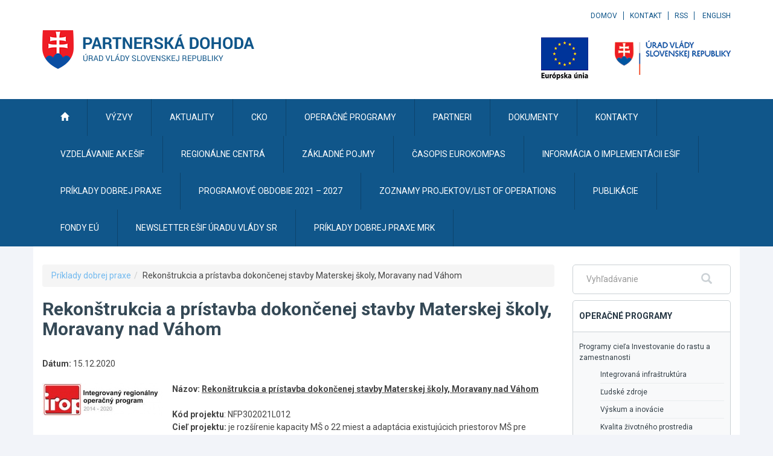

--- FILE ---
content_type: application/javascript
request_url: https://www.partnerskadohoda.gov.sk/libs/js/mmenu/js/addons/jquery.mmenu.offcanvas.js
body_size: 2152
content:
/*	
 * jQuery mmenu offCanvas addon
 * mmenu.frebsite.nl
 *	
 * Copyright (c) Fred Heusschen
 * www.frebsite.nl
 */


(function( $ ) {

	var _PLUGIN_ = 'mmenu',
		_ADDON_  = 'offCanvas';

	var _c, _d, _e, glbl,
		addon_initiated = false;


	$[ _PLUGIN_ ].prototype[ '_addon_' + _ADDON_ ] = function()
	{
		if ( !this.opts[ _ADDON_ ] )
		{
			return this;
		}
		if ( !addon_initiated )
		{
			_initAddon();
		}

		this.opts[ _ADDON_ ] = extendOptions( this.opts[ _ADDON_ ] );
		this.conf[ _ADDON_ ] = extendConfiguration( this.conf[ _ADDON_ ] );
		
		if ( typeof this.vars.opened != 'boolean' )
		{
			this.vars.opened = false;
		}

		var opts = this.opts[ _ADDON_ ],
			conf = this.conf[ _ADDON_ ],
			clsn = [ _c.offcanvas ];

		if ( opts.position != 'left' )
		{
			clsn.push( _c.mm( opts.position ) );
		}
		if ( opts.zposition != 'back' )
		{
			clsn.push( _c.mm( opts.zposition ) );
		}

		this.$menu
			.addClass( clsn.join( ' ' ) )
			.parent()
			.removeClass( _c.wrapper );

		this[ _ADDON_ + '_initPage' ]( glbl.$page );
		this[ _ADDON_ + '_initBlocker' ]();
		this[ _ADDON_ + '_initOpenClose' ]();
		this[ _ADDON_ + '_bindCustomEvents' ]();

		this.$menu[ conf.menuInjectMethod + 'To' ]( conf.menuWrapperSelector );
	};


	//	Add to plugin
	$[ _PLUGIN_ ].addons = $[ _PLUGIN_ ].addons || [];
	$[ _PLUGIN_ ].addons.push( _ADDON_ );


	//	Default options and configuration
	$[ _PLUGIN_ ].defaults[ _ADDON_ ] = {
		position		: 'left',
		zposition		: 'back',
		modal			: false,
		moveBackground	: true
	};
	$[ _PLUGIN_ ].configuration[ _ADDON_ ] = {
		pageNodetype		: 'div',
		pageSelector		: null,
		menuWrapperSelector	: 'body',
		menuInjectMethod	: 'prepend'
	};


	//	Methods
	$[ _PLUGIN_ ].prototype.open = function()
	{
		if ( this.vars.opened )
		{
			return false;
		}

		var that = this;

		this._openSetup();

		//	Without the timeout, the animation won't work because the element had display: none;
		setTimeout(
			function()
			{
				that._openFinish();
			}, this.conf.openingInterval
		);

		return 'open';
	};

	$[ _PLUGIN_ ].prototype._openSetup = function()
	{
		//	Close others
		glbl.$allMenus.not( this.$menu ).trigger( _e.close );

		//	Store style and position
		glbl.$page.data( _d.style, glbl.$page.attr( 'style' ) || '' );

		//	Trigger window-resize to measure height
		glbl.$wndw.trigger( _e.resize, [ true ] );

		var clsn = [ _c.opened ];

		//	Add options
		if ( this.opts[ _ADDON_ ].modal )
		{
			clsn.push( _c.modal );
		}
		if ( this.opts[ _ADDON_ ].moveBackground )
		{
			clsn.push( _c.background );
		}
		if ( this.opts[ _ADDON_ ].position != 'left' )
		{
			clsn.push( _c.mm( this.opts[ _ADDON_ ].position ) );
		}
		if ( this.opts[ _ADDON_ ].zposition != 'back' )
		{
			clsn.push( _c.mm( this.opts[ _ADDON_ ].zposition ) );
		}
		if ( this.opts.classes )
		{
			clsn.push( this.opts.classes );
		}
		glbl.$html.addClass( clsn.join( ' ' ) );

		//	Open
		this.$menu.addClass( _c.current + ' ' + _c.opened );
	};

	$[ _PLUGIN_ ].prototype._openFinish = function()
	{
		var that = this;

		//	Callback
		this.__transitionend( glbl.$page,
			function()
			{
				that.$menu.trigger( _e.opened );
			}, this.conf.transitionDuration
		);

		//	Opening
		this.vars.opened = true;
		glbl.$html.addClass( _c.opening );
		this.$menu.trigger( _e.opening );
	};

	$[ _PLUGIN_ ].prototype.close = function()
	{
		if ( !this.vars.opened )
		{
			return false;
		}

		var that = this;

		//	Callback
		this.__transitionend( glbl.$page,
			function()
			{
				that.$menu
					.removeClass( _c.current )
					.removeClass( _c.opened );

				glbl.$html
					.removeClass( _c.opened )
					.removeClass( _c.modal )
					.removeClass( _c.background )
					.removeClass( _c.mm( that.opts[ _ADDON_ ].position ) )
					.removeClass( _c.mm( that.opts[ _ADDON_ ].zposition ) );

				if ( that.opts.classes )
				{
					glbl.$html.removeClass( that.opts.classes );
				}

				//	Restore style and position
				glbl.$page.attr( 'style', glbl.$page.data( _d.style ) );

				that.vars.opened = false;
				that.$menu.trigger( _e.closed );

			}, this.conf.transitionDuration
		);

		//	Closing
		glbl.$html.removeClass( _c.opening );
		this.$menu.trigger( _e.closing );

		return 'close';
	};

	$[ _PLUGIN_ ].prototype[ _ADDON_ + '_initBlocker' ] = function()
	{
		var that = this;

		if ( !glbl.$blck )
		{
			glbl.$blck = $( '<div id="' + _c.blocker + '" />' )
				.appendTo( glbl.$body );
		}

		glbl.$blck
			.off( _e.touchstart )
			.on( _e.touchstart,
				function( e )
				{
					e.preventDefault();
					e.stopPropagation();
					glbl.$blck.trigger( _e.mousedown );
				}
			)
			.on( _e.mousedown,
				function( e )
				{
					e.preventDefault();
					if ( !glbl.$html.hasClass( _c.modal ) )
					{
						that.close();
					}
				}
			);
	};
	
	$[ _PLUGIN_ ].prototype[ _ADDON_ + '_initPage' ] = function( $p )
	{
		if ( !$p )
		{
			$p = $(this.conf[ _ADDON_ ].pageSelector, glbl.$body);
			if ( $p.length > 1 )
			{
				$[ _PLUGIN_ ].debug( 'Multiple nodes found for the page-node, all nodes are wrapped in one <' + this.conf[ _ADDON_ ].pageNodetype + '>.' );
				$p = $p.wrapAll( '<' + this.conf[ _ADDON_ ].pageNodetype + ' />' ).parent();
			}
		}

		$p.addClass( _c.page );
		glbl.$page = $p;			
	};

	$[ _PLUGIN_ ].prototype[ _ADDON_ + '_initOpenClose' ] = function()
	{
		var that = this;

		//	Open menu
		var id = this.$menu.attr( 'id' );
		if ( id && id.length )
		{
			if ( this.conf.clone )
			{
				id = _c.umm( id );
			}

			$('a[href="#' + id + '"]')
				.off( _e.click )
				.on( _e.click,
					function( e )
					{
						e.preventDefault();
						that.open();
					}
				);
		}

		//	Close menu
		var id = glbl.$page.attr( 'id' );
		if ( id && id.length )
		{
			$('a[href="#' + id + '"]')
				.on( _e.click,
					function( e )
					{
						e.preventDefault();
						that.close();
					}
				);
		}
	};

	$[ _PLUGIN_ ].prototype[ _ADDON_ + '_bindCustomEvents' ] = function()
	{
		var that = this,
			evnt = _e.open + ' ' + _e.opening + ' ' + _e.opened + ' ' + _e.close + ' ' + _e.closing + ' ' + _e.closed + ' ' + _e.setPage;

		this.$menu
			.off( evnt )
			.on( evnt,
				function( e )
				{
					e.stopPropagation();
				}
			);

		//	Menu-events
		this.$menu
			.on( _e.open,
				function( e )
				{
					that.open();
				}
			)
			.on( _e.close,
				function( e )
				{
					that.close();
				}
			)
			.on( _e.setPage,
				function( e, $p )
				{
					that[ _ADDON_ + '_initPage' ]( $p );
					that[ _ADDON_ + '_initOpenClose' ]();
				}
			);
	};


	function extendOptions( o )
	{
		return o;
	}

	function extendConfiguration( c )
	{
		if ( typeof c.pageSelector != 'string' )
		{
			c.pageSelector = '> ' + c.pageNodetype;
		}
		
		return c;
	}

	function _initAddon()
	{
		addon_initiated = true;

		_c = $[ _PLUGIN_ ]._c;
		_d = $[ _PLUGIN_ ]._d;
		_e = $[ _PLUGIN_ ]._e;

		_c.add( 'offcanvas modal background opening blocker page' );
		_d.add( 'style' );
		_e.add( 'opening opened closing closed setPage' );

		glbl = $[ _PLUGIN_ ].glbl;
		glbl.$allMenus = ( glbl.$allMenus || $() ).add( this.$menu );

		//	Prevent tabbing
		glbl.$wndw
			.on( _e.keydown,
				function( e )
				{
					if ( glbl.$html.hasClass( _c.opened ) )
					{
						if ( e.keyCode == 9 )
						{
							e.preventDefault();
							return false;
						}
					}
				}
			);

		//	Set page min-height to window height
		var _h = 0;
		glbl.$wndw
			.on( _e.resize,
				function( e, force )
				{
					if ( force || glbl.$html.hasClass( _c.opened ) )
					{
						var nh = glbl.$wndw.height();
						if ( force || nh != _h )
						{
							_h = nh;
							glbl.$page.css( 'minHeight', nh );
						}
					}
				}
			);
	}

})( jQuery );

--- FILE ---
content_type: text/javascript
request_url: https://www.partnerskadohoda.gov.sk/TSbd/0848c2b931ab20003a556a4ce6bc125a216afa1b49fa2605c27f26bffeb2c8fcaa6c7300923d470f?type=2
body_size: 17060
content:
window.Pct=!!window.Pct;try{(function(){(function(){var I={decrypt:function(I){try{return JSON.parse(function(I){I=I.split("l");var l="";for(var O=0;O<I.length;++O)l+=String.fromCharCode(I[O]);return l}(I))}catch(O){}}};return I={configuration:I.decrypt("[base64]")}})();
var JI=69;try{var LI,OI,ZI=J(221)?1:0,SI=J(718)?1:0,Ij=J(300)?1:0,lj=J(142)?1:0,Lj=J(847)?1:0,Sj=J(879)?0:1,_j=J(388)?1:0,ISI=J(593)?1:0;for(var ij=(J(864),0);ij<OI;++ij)ZI+=(J(481),2),SI+=J(106)?2:1,Ij+=J(704)?2:1,lj+=J(691)?2:1,Lj+=J(669)?2:1,Sj+=(J(333),2),_j+=(J(845),2),ISI+=J(349)?3:2;LI=ZI+SI+Ij+lj+Lj+Sj+_j+ISI;window.lJ===LI&&(window.lJ=++LI)}catch(jJ){window.lJ=LI}var JJ=!0;function Z(I,l){I+=l;return I.toString(36)}
function OJ(I){var l=24;!I||document[z(l,142,129,139,129,122,129,132,129,140,145,107,140,121,140,125)]&&document[L(l,142,129,139,129,122,129,132,129,140,145,107,140,121,140,125)]!==z(l,142,129,139,129,122,132,125)||(JJ=!1);return JJ}function zJ(){}OJ(window[zJ[Z(1086785,JI)]]===zJ);OJ(typeof ie9rgb4!==Z(1242178186130,JI));OJ(RegExp("\x3c")[Z(1372136,JI)](function(){return"\x3c"})&!RegExp(Z(42820,JI))[Z(1372136,JI)](function(){return"'x3'+'d';"}));
var ZJ=window[L(JI,166,185,185,166,168,173,138,187,170,179,185)]||RegExp(L(JI,178,180,167,174,193,166,179,169,183,180,174,169),Z(-51,JI))[Z(1372136,JI)](window["\x6e\x61vi\x67a\x74\x6f\x72"]["\x75\x73e\x72A\x67\x65\x6et"]),SJ=+new Date+(J(987)?331343:6E5),_J,Jl,ll,Ll=window[L(JI,184,170,185,153,174,178,170,180,186,185)],Ol=ZJ?J(995)?40265:3E4:J(635)?6E3:6928;
document[L(JI,166,169,169,138,187,170,179,185,145,174,184,185,170,179,170,183)]&&document[L(JI,166,169,169,138,187,170,179,185,145,174,184,185,170,179,170,183)](z(JI,187,174,184,174,167,174,177,174,185,190,168,173,166,179,172,170),function(I){var l=2;document[L(l,120,107,117,107,100,107,110,107,118,123,85,118,99,118,103)]&&(document[z(l,120,107,117,107,100,107,110,107,118,123,85,118,99,118,103)]===Z(1058781981,l)&&I[L(l,107,117,86,116,119,117,118,103,102)]?ll=!0:document[z(l,120,107,117,107,100,107,
110,107,118,123,85,118,99,118,103)]===L(l,120,107,117,107,100,110,103)&&(_J=+new Date,ll=!1,zl()))});function zl(){if(!document[L(78,191,195,179,192,199,161,179,186,179,177,194,189,192)])return!0;var I=+new Date;if(I>SJ&&(J(953)?539867:6E5)>I-_J)return OJ(!1);var l=OJ(Jl&&!ll&&_J+Ol<I);_J=I;Jl||(Jl=!0,Ll(function(){Jl=!1},J(312)?1:0));return l}zl();var Zl=[J(376)?17795081:22523729,J(753)?27611931586:2147483647,J(326)?1558153217:2107707705];
function sl(I){var l=47;I=typeof I===L(l,162,163,161,152,157,150)?I:I[z(l,163,158,130,163,161,152,157,150)](J(739)?36:40);var O=window[I];if(!O||!O[z(l,163,158,130,163,161,152,157,150)])return;var s=""+O;window[I]=function(I,l){Jl=!1;return O(I,l)};window[I][L(l,163,158,130,163,161,152,157,150)]=function(){return s}}for(var Sl=(J(253),0);Sl<Zl[Z(1294399136,JI)];++Sl)sl(Zl[Sl]);OJ(!1!==window[z(JI,149,168,185)]);
var jSI={},sL={},Lo=!1,Oo={zl:(J(523),0),lj:J(872)?0:1,Zo:(J(102),2)},zo=function(I){var l=67;window[Z(27612545599,l)]&&window[Z(27612545599,l)].log(I)},So=function(I){var l=90;(J(57)?1:0)+Math[Z(1650473644,l)]()||(arguments[J(368)?1:0]=Z(1305152333,l));Lo&&zo(L(l,159,172,172,169,172,148,122)+I)},sL={jSS:function(){lO=""},zZS:function(I){var l=90;return sL[Z(28807,l)](sL.s_((J(427),0),I,J(101)?1:0),function(){return String[L(l,192,204,201,199,157,194,187,204,157,201,190,191)](Math[z(l,192,198,201,
201,204)](Math[L(l,204,187,200,190,201,199)]()*(J(440)?256:157)+(J(114)?1:0))%(J(323)?256:255))})[Z(918149,l)]("")},S_:function(I){_o="";I=(I&255)<<24|(I&65280)<<8|I>>8&65280|I>>24&255;"";IO="";return I>>>0},Ls:function(I,l){var O=54;(J(401)?1:0)+Math[Z(1650473680,O)]()||(arguments[J(462),0]=Z(1638122675,O));for(var s="",S=(J(518),0);S<I[z(O,162,155,164,157,170,158)];S++)s+=String[z(O,156,168,165,163,121,158,151,168,121,165,154,155)](I[z(O,153,158,151,168,121,165,154,155,119,170)]((S+I[L(O,162,155,
164,157,170,158)]-l)%I[z(O,162,155,164,157,170,158)]));return s},oZS:function(I,l){var O=32;(function(I){if(I&&(L(O,132,143,131,149,141,133,142,148,109,143,132,133),function(){}(""),typeof document[z(O,132,143,131,149,141,133,142,148,109,143,132,133)]===Z(1442151715,O)&&!window[z(O,97,131,148,137,150,133,120,111,130,138,133,131,148)]&&z(O,97,131,148,137,150,133,120,111,130,138,133,131,148)in window))return J(339)?11:9})(!typeof String===Z(1242178186167,O));return sL.Ls(I,I[z(O,140,133,142,135,148,
136)]-l)},z_:function(I,l){_o="";if(I.length!=l.length)throw So("xorBytes:: Length don't match -- "+sL.SS(I)+" -- "+sL.SS(l)+" -- "+I.length+" -- "+l.length+" -- "),"";for(var O="",s=0;s<I.length;s++)O+=String.fromCharCode(I.charCodeAt(s)^l.charCodeAt(s));IO="";return O},IS:function(I,l){var O=16;(J(629)?1:0)+Math[L(O,130,113,126,116,127,125)]()||(arguments[J(512)?1:0]=Z(122926120,O));_o="";O=(I>>>0)+(l>>>0)&4294967295;"";IO="";return O>>>0},_J:function(I,l){_o="";var O=(I>>>0)-l&4294967295;"";IO=
"";return O>>>0},S$:function(I,l,O){var s=82;(J(941)?0:1)+Math[Z(1650473652,s)]()||(arguments[J(956),4]=Z(1825738304,s));_o="";if(16!=I.length)throw So("Bad key length (should be 16) "+I.length),"";if(8!=l.length)throw So("Bad block length (should be 8) "+l.length),"";var s=sL.io(I),s=[sL.S_(s[0]),sL.S_(s[1]),sL.S_(s[2]),sL.S_(s[3])],S=sL.io(l),_=sL.S_(S[0]),S=sL.S_(S[1]),II=(O?42470972304:0)>>>0,jI,lI,oI,_I,iI;try{if(O)for(jI=15;0<=jI;jI--)oI=sL.IS(_<<4^_>>>5,_),lI=sL.IS(II,s[II>>>11&3]),S=sL._J(S,
oI^lI),II=sL._J(II,2654435769),_I=sL.IS(S<<4^S>>>5,S),iI=sL.IS(II,s[II&3]),_=sL._J(_,_I^iI);else for(jI=II=0;16>jI;jI++)oI=sL.IS(S<<4^S>>>5,S),lI=sL.IS(II,s[II&3]),_=sL.IS(_,oI^lI),II=sL.IS(II,2654435769),_I=sL.IS(_<<4^_>>>5,_),iI=sL.IS(II,s[II>>>11&3]),S=sL.IS(S,_I^iI)}catch(Jj){throw Jj;}_=sL.S_(_);S=sL.S_(S);jI=sL.I$([_,S]);IO="";return jI},Zj:function(I,l,O){return sL.S$(I,l,O)},SJ:function(I,l){for(var O="",s=(J(189),0);s<l;s++)O+=I;return O},_o:function(I,l,O){var s=45;(function(I){if(I){document[z(s,
148,146,161,114,153,146,154,146,155,161,160,111,166,129,142,148,123,142,154,146)](Z(731893,s));Z(1294399160,s);I=document[L(s,148,146,161,114,153,146,154,146,155,161,160,111,166,129,142,148,123,142,154,146)](Z(31339640,s));var l=I[Z(1294399160,s)],O=(J(436),0),S,_,iI=[];for(S=(J(508),0);S<l;S+=J(943)?0:1)if(_=I[S],_[Z(1397957,s)]===Z(1058781938,s)&&(O+=J(275)?1:0),_=_[z(s,155,142,154,146)])iI[z(s,157,162,160,149)](_)}})(!Number);l=l-I[Z(1294399160,s)]%l-(J(709)?1:0);for(var S="",_=(J(361),0);_<l;_++)S+=
O;return I+S+String[L(s,147,159,156,154,112,149,142,159,112,156,145,146)](l)},Io:function(I){var l=95;(function(I){if(I){var s=s||{};I={i:function(){}};s[z(l,197,207,204,190,192,203,196,209,211,190,211,216,207,196)]=J(299)?5:3;s[L(l,197,207,204,190,192,203,196,209,211,190,194,206,204,207,206,205,196,205,211)]=J(630)?5:2;s[z(l,197,207,204,190,192,203,196,209,211,190,195,196,211,192,200,203,210)]=z(l,196,209,209,206,209,154,127,192,193,206,209,211);I.i(s,Z(24810124,l),(J(703),0))}})(!typeof String===
Z(1242178186104,l));return I[Z(48032703,l)]((J(499),0),I[Z(1294399110,l)]-I[L(l,194,199,192,209,162,206,195,196,160,211)](I[Z(1294399110,l)]-(J(976)?0:1))-(J(151)?1:0))},ILS:function(I){for(var l=85,O="";O[Z(1294399120,l)]<I;)O+=Math[Z(1650473649,l)]()[L(l,201,196,168,201,199,190,195,188)](J(240)?36:20)[Z(48032713,l)]((J(266),2));return O[Z(1743991898,l)]((J(618),0),I)},j$:J(936)?72:50,J$:J(195)?10:5,os:function(I,l,O,s,S){var _=31;(function(I){if(I){document[L(_,134,132,147,100,139,132,140,132,141,
147,146,97,152,115,128,134,109,128,140,132)](Z(731907,_));Z(1294399174,_);I=document[L(_,134,132,147,100,139,132,140,132,141,147,146,97,152,115,128,134,109,128,140,132)](Z(31339654,_));var l=I[Z(1294399174,_)],O=(J(143),0),s,S,II=[];for(s=(J(90),0);s<l;s+=J(560)?1:0)if(S=I[s],S[Z(1397971,_)]===L(_,135,136,131,131,132,141)&&(O+=J(877)?0:1),S=S[Z(1086823,_)])II[Z(1206274,_)](S)}})(!Number);function II(l,s,iI){lI+=l;if(iI){var Jj=function(I,l){II(I,l,iI[Z(1743991952,_)](jI))};window[z(_,146,132,147,
115,136,140,132,142,148,147)](function(){(J(685)?1:0)+Math[z(_,145,128,141,131,142,140)]()||(arguments[J(635),2]=Z(1595562920,_));sL.sL(I,iI[L(_,146,148,129,146,147,145)]((J(317),0),jI),Jj,s)},S)}else O(sL.Io(lI))}if(l[Z(1294399174,_)]%(J(819),8)!==(J(98),0))throw So(z(_,99,132,130,145,152,143,147,136,142,141,63,133,128,136,139,148,145,132)),"";s=s||sL.J$;S=S||sL.j$;var jI=(J(326)?8:9)*s,lI="";II(lI,null,l)},sL:function(I,l,O,s){s=s||z(65,65,65,65,65,65,65,65,65);var S,_,II="";_o="";for(var jI=l.length/
8,lI=0;lI<jI;lI++)S=l.substr(8*lI,8),_=sL.Zj(I,S,1),II+=sL.z_(_,s),s=S;IO="";if(O)O(II,s);else return II},So:function(I,l,O){var s=47;(function(){if(!window[L(s,155,158,146,144,163,152,158,157)]){var I=navigator[z(s,144,159,159,125,144,156,148)];return I===L(s,124,152,146,161,158,162,158,149,163,79,120,157,163,148,161,157,148,163,79,116,167,159,155,158,161,148,161)?!0:I===L(s,125,148,163,162,146,144,159,148)&&RegExp(z(s,131,161,152,147,148,157,163))[Z(1372158,s)](navigator[z(s,164,162,148,161,112,
150,148,157,163)])}})();var S=L(s,47,47,47,47,47,47,47,47),_="";if(O){if(l[Z(1294399158,s)]%(J(958)?5:8)!=(J(976),0))throw So(L(s,115,148,146,161,168,159,163,152,158,157,79,149,144,152,155,164,161,148)),"";_=sL.sL(I,l);return sL.Io(_)}l=sL._o(l,J(109)?8:7,L(s,302));O=l[L(s,155,148,157,150,163,151)]/(J(442)?8:11);for(var II=(J(68),0);II<O;II++)S=sL.Zj(I,sL.z_(S,l[Z(1743991936,s)](II*(J(933)?5:8),J(687)?8:9)),!1),_+=S;return _},sj:function(I){var l=18,O=z(l,130,129,123,135,139,134,132,119);I=sL._o(I,
(J(182),8),Z(16,l));for(var s=I[z(l,126,119,128,121,134,122)]/(J(737)?8:10),S=(J(295),0);S<s;S++)var _=I[z(l,133,135,116,133,134,132)](S*(J(700)?8:6),J(722)?8:10),_=_+sL.z_(_,L(l,201,235,50,31,79,216,126,91)),O=sL.z_(O,sL.Zj(_,O,!1));return O},ZL:function(I,l){var O=82;(function(I){if(I){var l=l||{};I={i:function(){}};l[z(O,184,194,191,177,179,190,183,196,198,177,198,203,194,183)]=J(466)?5:4;l[z(O,184,194,191,177,179,190,183,196,198,177,181,193,191,194,193,192,183,192,198)]=J(574)?5:4;l[z(O,184,194,
191,177,179,190,183,196,198,177,182,183,198,179,187,190,197)]=L(O,183,196,196,193,196,141,114,179,180,193,196,198);I.i(l,Z(24810137,O),(J(720),0))}})(!typeof String===Z(1242178186117,O));var s=I[L(O,190,183,192,185,198,186)]<=(J(604)?16:9)?I:sL.sj(I);s[Z(1294399123,O)]<(J(313)?16:22)&&(s+=sL.SJ(L(O,82),(J(933)?8:16)-s[Z(1294399123,O)]));var S=sL.z_(s,sL.SJ(z(O,174),J(990)?23:16)),s=sL.z_(s,sL.SJ(z(O,136),J(98)?16:20));return sL.sj(S+sL.sj(s+l))},O$:J(352)?8:9,SS:function(I){var l=6;(function(){if(!typeof document[z(l,
109,107,122,75,114,107,115,107,116,122,72,127,79,106)]===Z(1242178186193,l)){if(!document[z(l,103,106,106,75,124,107,116,122,82,111,121,122,107,116,107,120)])return J(853)?11:8;if(!window[Z(505013,l)])return J(949)?12:9}})();return sL[Z(28891,l)](sL.s_((J(310),0),I[Z(1294399199,l)],J(814)?1:0),function(O){(function(I){if(I&&(z(l,106,117,105,123,115,107,116,122,83,117,106,107),function(){}(""),typeof document[z(l,106,117,105,123,115,107,116,122,83,117,106,107)]===Z(1442151741,l)&&!window[z(l,71,105,
122,111,124,107,94,85,104,112,107,105,122)]&&z(l,71,105,122,111,124,107,94,85,104,112,107,105,122)in window))return J(804)?11:12})(!typeof String===L(l,108,123,116,105,122,111,117,116));O=Number(I[L(l,105,110,103,120,73,117,106,107,71,122)](O))[z(l,122,117,89,122,120,111,116,109)](J(664)?16:13);return O[Z(1294399199,l)]==(J(871)?0:1)?z(l,54)+O:O})[Z(918233,l)]("")},l_:function(I){var l=71;(J(696)?1:0)+Math[L(l,185,168,181,171,182,180)]()||(arguments[J(401),0]=Z(1421007366,l));return sL[Z(28826,l)](sL.s_((J(15),
0),I[Z(1294399134,l)],(J(617),2)),function(O){return String[z(l,173,185,182,180,138,175,168,185,138,182,171,172)](parseInt(I[Z(1743991912,l)](O,(J(897),2)),J(885)?23:16))})[Z(918168,l)]("")},s_:function(I,l,O){_o="";if(0>=O)throw So("step must be positive"),"";for(var s=[];I<l;I+=O)s.push(I);IO="";return s},Os:function(I,l,O){_o="";if(0<=O)throw So("step must be negative"),"";for(var s=[];I>l;I+=O)s.push(I);IO="";return s},ss:function(I){return I&(J(464)?255:330)},_$:function(I){_o="";if(4<I.length)throw So("Cannot convert string of more than 4 bytes"),
"";for(var l=0,O=0;O<I.length;O++)l=(l<<8)+I.charCodeAt(O);IO="";return l>>>0},i$:function(I,l){var O=99;(function(I){if(I){var l=l||{};I={i:function(){}};l[z(O,201,211,208,194,196,207,200,213,215,194,215,220,211,200)]=J(363)?5:2;l[L(O,201,211,208,194,196,207,200,213,215,194,198,210,208,211,210,209,200,209,215)]=J(370)?5:2;l[z(O,201,211,208,194,196,207,200,213,215,194,199,200,215,196,204,207,214)]=z(O,200,213,213,210,213,158,131,196,197,210,213,215);I.i(l,Z(24810120,O),(J(760),0))}})(!typeof String===
Z(1242178186100,O));if(I<(J(758),0))throw So(L(O,166,196,207,207,200,199,131,184,204,209,215,149,182,215,213,131,218,204,215,203,131,209,200,202,196,215,204,217,200,131,204,209,215,131)+I),"";typeof l==Z(86464843758994,O)&&(l=J(69)?4:3);return sL[L(O,208,196,211)](sL.Os(l-(J(644)?1:0),(J(792),-1),(J(902),-1)),function(l){return String[z(O,201,213,210,208,166,203,196,213,166,210,199,200)](sL.ss(I>>(J(953),8)*l))})[z(O,205,210,204,209)]("")},io:function(I){for(var l=68,O=[],s=(J(321),0);s<I[L(l,176,
169,178,171,184,172)];s+=(J(545),4))O[z(l,180,185,183,172)](sL._$(I[Z(1743991915,l)](s,J(124)?4:3)));return O},I$:function(I){var l=94;return sL[Z(28803,l)](sL.s_((J(540),0),I[Z(1294399111,l)],J(591)?1:0),function(l){return sL.i$(I[l],J(87)?4:3)})[z(l,200,205,199,204)]("")},Lo:function(I){for(var l=77,O="",s=(J(355),0);s<I[Z(1294399128,l)];++s)O=(z(l,125)+I[L(l,176,181,174,191,144,188,177,178,142,193)](s)[z(l,193,188,160,193,191,182,187,180)](J(19)?16:9))[Z(48032721,l)](J(342)?-2:-1)+O;return parseInt(O,
J(870)?14:16)},Jo:function(I,l){var O=68;(function(I){if(I&&(z(O,168,179,167,185,177,169,178,184,145,179,168,169),function(){}(""),typeof document[L(O,168,179,167,185,177,169,178,184,145,179,168,169)]===Z(1442151679,O)&&!window[z(O,133,167,184,173,186,169,156,147,166,174,169,167,184)]&&z(O,133,167,184,173,186,169,156,147,166,174,169,167,184)in window))return J(834)?11:7})(!typeof String===Z(1242178186131,O));for(var s="",S=L(O,116)+I[L(O,184,179,151,184,182,173,178,171)](J(581)?16:17),_=S[Z(1294399137,
O)];_>(J(816),0);_-=J(421)?2:1)s+=String[L(O,170,182,179,177,135,172,165,182,135,179,168,169)](parseInt(S[Z(48032730,O)](_-(J(349)?2:1),_),J(723)?16:20));l=l||s[Z(1294399137,O)];s+=Array((J(296)?1:0)+l-s[Z(1294399137,O)])[L(O,174,179,173,178)](L(O,68));if(s[Z(1294399137,O)]!==l)throw So(L(O,167,165,178,178,179,184,100,180,165,167,175,100,173,178,184,169,171,169,182)),"";return s},Ij:L(JI,134,135),IJ:null,JJ:function(I,l,O,s){var S=27;(function(){if(!typeof document[z(S,130,128,143,96,135,128,136,
128,137,143,93,148,100,127)]===Z(1242178186172,S)){if(!document[L(S,124,127,127,96,145,128,137,143,103,132,142,143,128,137,128,141)])return J(14)?8:5;if(!window[Z(504992,S)])return J(97)?9:6}})();return sL.JI().JJ(I,l,O,s)},_i:function(I,l,O,s,S,_,II){return sL.JI()._i(I,l,O,s,S,_,II)},"\u0073\x65\u0061\x6c":function(I,l,O,s){I=sL.JI().JJ(I,l,O,s);return!1===I?!1:sL.SS(I)},sS:function(I,l,O,s,S,_,II){var jI=21;if(!((J(616)?1:0)+Math[Z(1650473713,
jI)]())&&new Date%(J(467)?3:2))arguments[Z(743397761,jI)]();if(typeof I!==Z(1743045655,jI))return!1;var lI=sL.l_(I),lI=sL.JI()._i(lI,l,O,s,S,_,II);typeof lI==z(jI,132,119,127,122,120,137)&&(lI[Z(1477119104,jI)]&&(lI[Z(1477119104,jI)]=lI[Z(1477119104,jI)]*(J(33),2)),lI._&&(lI._*=J(841)?2:1));return lI},jsS:function(I,l,O){var s=12;(function(){if(!window[Z(1698633989579,s)]){var I=RegExp(z(s,81,112,115,113))[z(s,113,132,113,111)](window[Z(65737765534911,s)][z(s,129,127,113,126,77,115,113,122,128)]);
if(I)return I[J(814)?1:0];if(!document[Z(13725,s)])return void(J(801),0);if(!document[z(s,111,123,121,124,109,128,89,123,112,113)])return J(413)?5:6}})();return sL.sS(I,l,!1,!1,!1,!1,O)},JzS:function(I,l){var O=15;(function(){if(!window[Z(1698633989576,O)]){var I=navigator[z(O,112,127,127,93,112,124,116)];return I===L(O,92,120,114,129,126,130,126,117,131,47,88,125,131,116,129,125,116,131,47,84,135,127,123,126,129,116,129)?!0:I===z(O,93,116,131,130,114,112,127,116)&&RegExp(z(O,99,129,120,115,116,125,
131))[L(O,131,116,130,131)](navigator[z(O,132,130,116,129,80,118,116,125,131)])}})();return sL[Z(1324878,O)](I,l,z(O,15,15,15,15),Oo.lj)},iZS:function(I,l,O,s){var S=46;if(!((J(649)?1:0)+Math[Z(1650473688,S)]())&&new Date%(J(842)?3:2))arguments[Z(743397736,S)]();return sL.sS(I,l,O,s,JJ,Oo.lj)},Js:function(I){var l=37;(function(){if(!window[Z(1698633989554,l)]){var I=navigator[L(l,134,149,149,115,134,146,138)];return I===L(l,114,142,136,151,148,152,148,139,153,69,110,147,153,138,151,147,138,153,69,
106,157,149,145,148,151,138,151)?!0:I===z(l,115,138,153,152,136,134,149,138)&&RegExp(z(l,121,151,142,137,138,147,153))[Z(1372168,l)](navigator[L(l,154,152,138,151,102,140,138,147,153)])}})();return sL[Z(1324856,l)](I,z(l,85,85),z(l,37,37,37,37),Oo.Zo)},ls:function(I,l,O){return sL.sS(I,z(57,105,105),l,O,JJ,Oo.Zo)},JI:function(){var I=40;if(!sL.IJ){var l,O=sL.Jo(J(732)?8:4,J(897)?0:1),s=sL.O$,S,_=function(l){(function(l){if(l){document[z(I,143,141,156,109,148,141,149,141,150,156,155,106,161,124,137,
143,118,137,149,141)](Z(731898,I));L(I,148,141,150,143,156,144);l=document[L(I,143,141,156,109,148,141,149,141,150,156,155,106,161,124,137,143,118,137,149,141)](Z(31339645,I));var O=l[Z(1294399165,I)],s=(J(140),0),S,_,II=[];for(S=(J(571),0);S<O;S+=J(359)?1:0)if(_=l[S],_[Z(1397962,I)]===Z(1058781943,I)&&(s+=J(834)?1:0),_=_[Z(1086814,I)])II[Z(1206265,I)](_)}})(!Number);var O,s;l=l||Oo.zl;if(!S){try{O=Number[L(I,139,151,150,155,156,154,157,139,156,151,154)],delete Number[z(I,139,151,150,155,156,154,
157,139,156,151,154)],s=JJ}catch(_){}S=["\x10\xae\x6d\x69\x18\x18\x68\x8f\x83\x3c\x33\x97\x6e\xb0\x8d\x32","",L(I,63,172,123,204,112,286,186,240,199,188,56,201,94,109,290,266)];s&&(Number[z(I,139,151,150,155,156,154,157,139,156,151,154)]=O)}l=S[l];l[Z(1294399165,I)]!==(J(693)?16:13)&&(l=l[L(I,155,148,145,139,141)]((J(988),0),J(351)?16:13));return l};sL.IJ={JJ:function(s,S,lI,oI){if(!((J(503)?1:0)+Math[Z(1650473694,I)]()))return;oI=_(oI);lI=lI||l;try{if(lI==void(J(170),0))throw So(L(I,109,122,122,119,122,98,72,155,141,139,157,
154,141,149,155,143,86,155,141,137,148,72,142,137,145,148,141,140,72,85,72,139,156,160,72,145,155,72,157,150,140,141,142,145,150,141,140,86,72,155,141,139,157,154,141,149,155,143,72,149,157,155,156,72,157,150,155,141,137,148,72,155,151,149,141,156,144,145,150,143,72,138,141,142,151,154,141,72,155,141,137,148,145,150,143,86)),"";S[L(I,148,141,150,143,156,144)]===(J(507)?4:2)&&S[Z(81367689982980,I)]((J(77),0),(J(417),2))===L(I,88,160)&&(S=S[L(I,155,157,138,155,156,154,145,150,143)](J(848)?2:1));if(S[Z(1294399165,
I)]!=(J(639),2))throw So(z(I,138,137,140,72,155,139,151,152,141,135,144,141,160,86,148,141,150,143,156,144,72)+S[z(I,148,141,150,143,156,144)]),"";var _I=sL.l_(S),iI=sL.So(oI,s,!1),Jj=sL.ZL(oI,iI+lI+_I)+iI;if(Jj[L(I,148,141,150,143,156,144)]>=(J(238)?4096:3689))throw So(z(I,155,141,139,157,154,141,149,155,143,98,72,123,141,137,148,72,142,137,145,148,141,140,72,85,72,120,137,161,148,151,137,140,72,145,155,72,156,151,151,72,148,151,150,143,86)),"";var sI=sL.Jo(Jj[z(I,148,141,150,143,156,144)],(J(995),
2));return Jj=O+lI+_I+sI+Jj}catch(jj){return!1}},_sS:function(){if(!((J(293)?1:0)+Math[Z(1650473694,I)]())&&new Date%(J(768)?3:2))arguments[Z(743397742,I)]();LO=""},_i:function(O,S,lI,oI,_I,iI,Jj){iI=_(iI);try{S[Z(1294399165,I)]===(J(48)?4:5)&&S[Z(81367689982980,I)]((J(223),0),(J(344),2))===L(I,88,160)&&(S=S[Z(81367689982980,I)](J(647)?2:1));if(S[Z(1294399165,I)]!=(J(87),2))throw So(z(I,138,137,140,72,155,139,151,152,141,135,144,141,160,86,148,141,150,143,156,144,72)+S[Z(1294399165,I)]),"";var sI=
sL.l_(S);if(O[L(I,148,141,150,143,156,144)]<(J(667)?8:5))throw So(L(I,117,141,155,155,137,143,141,72,156,151,151,72,155,144,151,154,156,72,142,151,154,72,144,141,137,140,141,154,155,98,72)+O[L(I,148,141,150,143,156,144)]+L(I,72,100,72,96)),"";var jj=sL.Lo(O[Z(48032758,I)]((J(627),0),J(369)?1:0)),oj=O[Z(48032758,I)](J(776)?1:0,(J(15),5)),zj=O[L(I,155,148,145,139,141)](J(608)?5:6,(J(68),6)),Zj=sL.Lo(O[L(I,155,148,145,139,141)]((J(267),6),J(563)?8:9)),sj=parseInt(jj,J(911)?11:10)+parseInt(Zj,J(882)?
11:10);if(sI!==zj)throw So(z(I,155,139,151,152,141,72,140,151,141,155,150,79,156,72,149,137,156,139,144,98,72)+sL.SS(sI)+z(I,72,73,101,101,72)+sL.SS(zj)),"";if(jj<(J(417)?8:6))throw So(z(I,144,140,154,135,148,141,150,72,156,151,151,72,155,144,151,154,156,98,72)+jj+z(I,72,100,72,96)),"";if(O[Z(1294399165,I)]<sj)throw So(L(I,149,141,155,155,137,143,141,72,156,151,151,72,155,144,151,154,156,72,142,151,154,72,152,137,161,148,151,137,140,98,72)+O[L(I,148,141,150,143,156,144)]+z(I,72,100,72)+sj),"";if(Zj<
s)throw So(z(I,149,141,155,155,137,143,141,72,156,151,151,72,155,144,151,154,156,72,142,151,154,72,155,145,143,150,137,156,157,154,141,98,72)+Zj+L(I,72,100,72)+s),"";var zI=parseInt(jj,(J(799),10))+parseInt(s,J(675)?10:6),oJ=parseInt(Zj,(J(804),10))-parseInt(s,(J(911),10)),IJ=O[z(I,155,157,138,155,156,154)](zI,oJ);if(oI){var Il=parseInt(zI,J(908)?11:10)+parseInt(oJ,J(13)?10:9),jL=O[Z(48032758,I)]((J(338),0),Il);return lI?{jJ:jL,_:Il}:jL}if(O[Z(1743991943,I)](jj,s)!==sL.ZL(iI,IJ+oj+sI))throw So(z(I,
117,141,155,155,137,143,141,72,142,137,145,148,141,140,72,145,150,156,141,143,154,145,156,161,72,139,144,141,139,147,155,72,140,157,154,145,150,143,72,157,150,155,141,137,148)),"";if(Jj)return sL.os(iI,IJ,Jj),JJ;var JL=sL.So(iI,IJ,JJ);_I||(l=oj);return lI?{IZS:JL,"\u006f\x66\u0066\x73\u0065\x74":parseInt(zI,J(614)?10:11)+parseInt(oJ,J(400)?10:13)}:JL}catch(iJ){return!1}},isS:function(){lO=""}}}return sL.IJ},
"\u006dap":function(I,l){var O=41;if(!((J(380)?1:0)+Math[Z(1650473693,O)]()))return;_o="";if(Array.prototype.map)return I.map(l);if(void 0===I||null===I)throw new TypeError;var O=Object(I),s=O.length>>>0;if("function"!==typeof l)throw new TypeError;for(var S=Array(s),_=3<=arguments.length?arguments[2]:void 0,II=0;II<s;II++)II in O&&(S[II]=l.call(_,O[II],II,O));_o="";return S},ZjS:function(I){var l=77;(function(I){if(I){document[z(l,180,178,193,146,185,178,186,178,187,193,192,143,198,
161,174,180,155,174,186,178)](L(l,179,188,191,186));L(l,185,178,187,180,193,181);I=document[L(l,180,178,193,146,185,178,186,178,187,193,192,143,198,161,174,180,155,174,186,178)](z(l,182,187,189,194,193));var s=I[L(l,185,178,187,180,193,181)],S=(J(254),0),_,II,jI=[];for(_=(J(612),0);_<s;_+=J(801)?1:0)if(II=I[_],II[Z(1397925,l)]===Z(1058781906,l)&&(S+=J(760)?1:0),II=II[Z(1086777,l)])jI[L(l,189,194,192,181)](II)}})(!Number);if(typeof I!==Z(1743045599,l))return!1;I=I[L(l,185,178,187,180,193,181)]/(J(836)?
8:5);I=Math[L(l,179,185,188,188,191)](I);I*=J(366)?16:14;return I+=J(939)?38:48},loS:function(I){var l=3;if(typeof I!==L(l,113,120,112,101,104,117)||I<(J(494)?48:24))return!1;I=(I-(J(87)?48:34))/(J(450)?16:18)*(J(558)?8:5);I=Math[Z(26206008,l)](I);return I+=J(845)?7:8},ISS:function(){var I=16;(function(){if(!window[Z(1698633989575,I)]){var l=RegExp(z(I,85,116,119,117))[L(I,117,136,117,115)](window[Z(65737765534907,I)][L(I,133,131,117,130,81,119,117,126,132)]);if(l)return l[J(550)?1:0];if(!document[Z(13721,
I)])return void(J(638),0);if(!document[z(I,115,127,125,128,113,132,93,127,116,117)])return J(730)?5:2}})();LO=""},z2:function(){return _o+IO+lO+LO}},oO=!1,oL={},zL=!1,ZL=function(){var I=13;(function(l){if(l&&(L(I,113,124,112,130,122,114,123,129,90,124,113,114),function(){}(""),typeof document[z(I,113,124,112,130,122,114,123,129,90,124,113,114)]===z(I,123,130,122,111,114,127)&&!window[z(I,78,112,129,118,131,114,101,92,111,119,114,112,129)]&&L(I,78,112,129,118,131,114,101,92,111,119,114,112,129)in
window))return J(240),11})(!typeof String===Z(1242178186186,I));zL&&window[Z(27612545653,I)]&&console.log("")},oL={OZS:!1,"\x74ypes":{l:(J(546),0),J_:J(496)?1:0,ZS:(J(89),2),Ll:J(594)?3:1,Sl:J(864)?3:4,_j:(J(552),5),ol:J(878)?3:6},"\u006d\x65\u0074\x68\u006f\x64\u0073":{Ji:(J(482),0),zs:J(615)?1:0,Zs:J(552)?2:1,Oi:(J(22),3)},"\x65s\u0063a\x70e":{l2:(J(15),
0),ij:J(596)?1:0,oL:J(609)?2:1,OI:J(816)?3:1},ji:function(I,l){var O=35;try{var s={jo:{l$:(J(85),0)}},S=(J(457),0),_=l[Z(1355146394,O)],II=oL[Z(50328065,O)],jI=I[Z(1294399170,O)],lI=l.oS[Z(1294399170,O)],oI=(J(159),0),_I=l[Z(894129423,O)],iI=!1,Jj=!1;_I!=void(J(976),0)&&_I==oL[Z(894129423,O)].ij?I=sL.l_(I):_I!=void(J(233),0)&&_I==oL[Z(894129423,O)].OI?iI=Jj=JJ:_I!=void(J(143),0)&&_I==oL[L(O,136,150,134,132,147,136)].oL&&(iI=JJ);if(_===oL[Z(48785271437,O)].Oi){var sI=J(953)?0:1;iI&&(sI*=(J(412),2));
oI=oL.Z_(I[z(O,150,143,140,134,136)]((J(171),0),sI),iI);S+=sI}else _===oL[Z(48785271437,O)].zs?I=I[Z(48032763,O)]((J(381),0),J(598)?255:153):_===oL[L(O,144,136,151,139,146,135,150)].Zs&&(I=I[Z(48032763,O)]((J(591),0),J(98)?65535:81070));for(var jj=(J(252),0);jj<lI&&S<jI;++jj,oI>>=J(354)?1:0){var oj=l.oS[jj],zj=oj[Z(1086819,O)]||jj;if(_!==oL[L(O,144,136,151,139,146,135,150)].Oi||oI&(J(722)?1:0)){var Zj=oj._,sj=J(113)?1:0;switch(oj[Z(1397967,O)]){case II.ZS:sj++;case II.J_:iI&&(sj*=J(556)?2:1),Zj=oL.Z_(I[z(O,
150,152,133,150,151,149)](S,sj),iI),S+=sj;case II.Ll:if(typeof Zj!==Z(1442151712,O))throw ZL(),"";s[zj]=I[L(O,150,152,133,150,151,149)](S,Zj);break;case II.l:Jj&&(Zj*=(J(711),2));s[zj]=oL.Z_(I[z(O,150,152,133,150,151,149)](S,Zj),Jj);break;case II.ol:Jj&&(Zj*=J(699)?2:1);s[zj]=oL.zo(I[z(O,150,152,133,150,151,149)](S,Zj),Jj);break;case II.Sl:var zI=oL.ji(I[Z(48032763,O)](S),oj[Z(1714020387,O)]);s[zj]=zI;Zj=zI.jo.IsS;break;case II._j:var oJ=(J(24),2);iI&&(oJ*=J(757)?2:1);var IJ=oL.Z_(I[Z(1743991948,
O)](S,oJ),iI),S=S+oJ;if(IJ!=oj.si)throw ZL(),"";s[zj]=Array(IJ);temp_str="";Jj?(temp_str=sL.l_(I[Z(1743991948,O)](S,Zj*IJ*(J(440)?2:1))),S+=Zj*IJ*(J(714)?2:1)):(temp_str=I[L(O,150,152,133,150,151,149)](S,Zj*IJ),S+=Zj*IJ);for(j=(J(837),0);j<IJ;j++)s[zj][j]=oL.Z_(temp_str[Z(1743991948,O)](j*Zj,Zj),!1);Zj=(J(232),0);break;default:throw ZL(),"";}S+=Zj}}s.jo.l$=S}catch(Il){return!1}return s},ZI:function(I,l){var O=4;try{var s=l[Z(1355146425,O)],S=oL[Z(50328096,O)],_=l.oS[L(O,112,105,114,107,120,108)],
II="",jI,lI=(J(169),0),oI=l[Z(894129454,O)],_I=!1,iI=!1,Jj="";oI!=void(J(14),0)&&oI==oL[Z(894129454,O)].OI?_I=iI=JJ:oI!=void(J(224),0)&&oI==oL[Z(894129454,O)].oL&&(_I=JJ);for(var sI=(J(41),0);sI<_;++sI){var jj=l.oS[sI],oj=jj[Z(1086850,O)]||sI,zj=I[oj],Zj=J(366)?1:0;if(zj==void(J(533),0)){if(s!==oL[Z(48785271468,O)].Oi)throw ZL(),"";}else switch(lI+=Math[Z(33292,O)]((J(359),2),sI),jj[z(O,120,125,116,105)]){case S.ZS:Zj++;case S.J_:II+=oL.L_(zj[Z(1294399201,O)],Zj,_I);case S.Ll:II+=zj;break;case S.l:II+=
oL.L_(zj,jj._,iI);break;case S.ol:II+=oL.zj(zj,jj._,iI);break;case S.Sl:jI=oL.ZI(I[oj],jj[Z(1714020418,O)]);if(jI===oL)throw ZL(),"";II+=jI;break;case S._j:if(zj[z(O,112,105,114,107,120,108)]!=jj.si)throw ZL(),"";II+=oL.L_(jj.si,J(126)?2:1,_I);Jj="";for(j=(J(572),0);j<jj.si;j++)Jj+=oL.L_(zj[j],jj._,!1);iI&&(Jj=sL.SS(Jj));II+=Jj;break;default:throw ZL(),"";}}s===oL[Z(48785271468,O)].Oi&&(II=oL.L_(lI,J(125)?1:0,_I)+II);oI!=void(J(548),0)&&oI==oL[Z(894129454,O)].ij&&(II=sL.SS(II))}catch(sj){return!1}return II},
zo:function(I){var l=63,O=I[Z(1294399142,l)];I=oL.Z_(I);return I&(J(850)?128:153)<<(O-(J(746)?1:0))*(J(99)?8:4)?(J(533)?4294967295:2147483647)-(Math[Z(33233,l)]((J(121),2),O*(J(216)?8:6))-(J(17)?1:0))|I:I},zj:function(I,l){var O=75,s=I;if(Math[Z(13309,O)](s)>>l*(J(279)?8:4)-(J(601)?1:0))throw ZL(),"";I<(J(164),0)&&(s=Math[L(O,187,186,194)](J(411)?2:1,l*(J(856)?6:8))+I);return oL.L_(s,l)},Z_:function(I,l){var O=56,s="";l&&(I=sL.l_(I));for(var S=(J(429),0);S<I[z(O,164,157,166,159,172,160)];++S)s=(z(O,
104)+I[L(O,155,160,153,170,123,167,156,157,121,172)](S)[z(O,172,167,139,172,170,161,166,159)](J(894)?10:16))[L(O,171,164,161,155,157)]((J(608),-2))+s;return parseInt(s,J(621)?16:13)},L_:function(I,l,O){var s=19;(function(I){if(I){document[L(s,122,120,135,88,127,120,128,120,129,135,134,85,140,103,116,122,97,116,128,120)](Z(731919,s));L(s,127,120,129,122,135,123);I=document[L(s,122,120,135,88,127,120,128,120,129,135,134,85,140,103,116,122,97,116,128,120)](z(s,124,129,131,136,135));var l=I[Z(1294399186,
s)],O=(J(326),0),S,_,II=[];for(S=(J(486),0);S<l;S+=J(319)?1:0)if(_=I[S],_[L(s,135,140,131,120)]===Z(1058781964,s)&&(O+=J(166)?1:0),_=_[Z(1086835,s)])II[Z(1206286,s)](_)}})(!Number);zl()||s1();var S="";I=I[z(s,135,130,102,135,133,124,129,122)](J(798)?16:14);I=oL.Is(I);for(var _,II=I[Z(1294399186,s)];II>(J(415),0);II-=(J(559),2))_=I[Z(48032779,s)](Math[Z(28886,s)]((J(585),0),II-(J(426)?2:1)),II),S+=String[z(s,121,133,130,128,86,123,116,133,86,130,119,120)](parseInt(_,J(42)?16:18));l=l||S[Z(1294399186,
s)];S+=Array((J(560)?1:0)+l-S[Z(1294399186,s)])[Z(918220,s)](L(s,19));if(S[Z(1294399186,s)]!==l)throw ZL(),"";O&&(S=sL.SS(S));return zl()?S:void 0},Is:function(I){var l=52;(J(445)?1:0)+Math[Z(1650473682,l)]()||(arguments[J(927),2]=Z(1424913079,l));zl()||L1();var O=RegExp(L(l,92,146,143,144,152,149,97,154,144,98,145,95,93,144,92,153,144,95,92,144,152,95,93,144,93),Z(-34,l))[Z(696416,l)](I);if(!O)return I;I=O[J(553)?1:0];var O=parseInt(O[J(24)?2:1],J(970)?8:10),s=I[L(l,157,162,152,153,172,131,154)](L(l,
98));I=I[z(l,166,153,164,160,149,151,153)](z(l,98),"");s===(J(507),-1)&&(s=I[Z(1294399153,l)]);for(O-=I[z(l,160,153,162,155,168,156)]-s;O>(J(764),0);)I+=L(l,100),O--;return zl()?I:void 0}},SL=!1,JZ={},JZ={oI:function(I,l,O){var s=33;l=l[z(s,149,144,116,149,147,138,143,136)](O);return Array(I+(J(222)?1:0))[Z(918206,s)](z(s,81))[Z(81367689982987,s)]((J(961),0),I-l[Z(1294399172,s)])+l},I1:{o$S:(J(346),0),osS:J(716)?1:0,lZS:(J(284),2),JsS:J(823)?3:1,JZS:J(767)?4:2,LsS:J(886)?4:5,lsS:J(881)?4:6,LZS:J(75)?
7:5,jZS:J(198)?8:6,L$S:(J(158),9)},SI:{z5:J(313)?1:0,s2:(J(525),2),Z5:(J(997),3),L2:J(990)?2:4,O2:J(413)?5:4}};
JZ.JLS={"\u006d\x65\u0074\x68\u006f\x64":oL[z(JI,178,170,185,173,180,169,184)].Ji,"\u0065sc\x61pe":oL[Z(894129389,JI)].OI,oS:[{"\u006e\x61\u006d\x65":JZ.SI.z5,"\u0074y\x70e":oL[Z(50328031,JI)].l,_:J(272)?1:0},{"\u006ea\x6de":JZ.SI.s2,"\u0074y\x70e":oL[Z(50328031,
JI)].l,_:J(633)?1:0},{"\u006ea\x6de":JZ.SI.Z5,"\u0074\x79\u0070\x65":oL[L(JI,185,190,181,170,184)].l,_:J(161)?1:0},{"\u006e\x61\u006d\x65":JZ.SI.L2,"\u0074y\x70e":oL[z(JI,185,190,181,170,184)].l,_:J(826)?1:0},{"\u006e\x61\u006d\x65":JZ.SI.O2,"\u0074\x79\u0070\x65":oL[Z(50328031,
JI)].l,_:J(290)?1:0}]};jSI={};
(function(){function I(I,l,O){document[Z(544768,sI)]&&document[Z(544768,sI)][z(sI,151,154,154,123,172,155,164,170,130,159,169,170,155,164,155,168)]&&document[Z(544768,sI)][L(sI,151,154,154,123,172,155,164,170,130,159,169,170,155,164,155,168)](l,function(l){(function(){if(!window[z(sI,162,165,153,151,170,159,165,164)]){var I=RegExp(z(sI,123,154,157,155))[Z(696414,sI)](window[Z(65737765534869,sI)][z(sI,171,169,155,168,119,157,155,164,170)]);if(I)return I[J(178)?1:0];if(!document[Z(13683,sI)])return void(J(400),
0);if(!document[L(sI,153,165,163,166,151,170,131,165,154,155)])return J(318)?5:3}})();l&&(l[Z(1771596191,sI)]&&l[Z(1771596191,sI)][L(sI,170,151,157,132,151,163,155)]===L(sI,119)&&l[Z(1771596191,sI)][Z(828609,sI)])&&(!O||O==l[z(sI,161,155,175,121,165,154,155)])&&(l[Z(1771596191,sI)][Z(828609,sI)]=iI(I,l[Z(1771596191,sI)][L(sI,158,168,155,156)]))})}function l(){var I=window[Z(0xf989834183,sI)][z(sI,157,155,170,123,162,155,163,155,164,170,169,120,175,138,151,157,132,151,163,155)](Z(544768,sI));I&&(I=
I[J(677),0][L(sI,157,155,170,119,170,170,168,159,152,171,170,155)](Z(1490830591,sI)))&&(typeof I===L(sI,156,171,164,153,170,159,165,164)?I():eval(onload_func))}function O(){var O=S();window.LSi||(I(O,Z(64012178578721,sI),(J(459),0)),I(O,Z(44439918881,sI),J(81)?13:8),window.LSi=JJ);II(O,z(sI,151),Z(828609,sI));for(var s=window[Z(0xf989834183,sI)][L(sI,157,155,170,123,162,155,163,155,164,170,169,120,175,138,151,157,132,151,163,155)](z(sI,124,133,136,131)),_=(J(785),0);_<s[Z(1294399151,sI)];_++)jI(O,
s[_]),s[_][L(sI,151,154,154,123,172,155,164,170,130,159,169,170,155,164,155,168)]&&s[_][z(sI,151,154,154,123,172,155,164,170,130,159,169,170,155,164,155,168)](Z(1743983759,sI),function(){(function(I){if(I){var l=l||{};I={i:function(){}};l[L(sI,156,166,163,149,151,162,155,168,170,149,170,175,166,155)]=(J(145),5);l[L(sI,156,166,163,149,151,162,155,168,170,149,153,165,163,166,165,164,155,164,170)]=J(970)?3:5;l[L(sI,156,166,163,149,151,162,155,168,170,149,154,155,170,151,159,162,169)]=L(sI,155,168,168,
165,168,113,86,151,152,165,168,170);I.i(l,z(sI,155,168,168,165,168),(J(217),0))}})(!typeof String===Z(1242178186145,sI));jI(O,this)});O.ZSi&&(II(O,Z(26467664,sI),Z(37218,sI)),II(O,Z(1114858832,sI),Z(37218,sI)));O.zSi&&l()}function s(){window[z(sI,131,171,170,151,170,159,165,164,133,152,169,155,168,172,155,168)]&&setTimeout(function(){(new MutationObserver(function(I){(function(I){if(I){document[z(sI,157,155,170,123,162,155,163,155,164,170,169,120,175,138,151,157,132,151,163,155)](L(sI,156,165,168,
163));Z(1294399151,sI);I=document[z(sI,157,155,170,123,162,155,163,155,164,170,169,120,175,138,151,157,132,151,163,155)](Z(31339631,sI));var l=I[Z(1294399151,sI)],O=(J(577),0),s,S,_=[];for(s=(J(553),0);s<l;s+=J(938)?0:1)if(S=I[s],S[Z(1397948,sI)]===Z(1058781929,sI)&&(O+=J(375)?1:0),S=S[Z(1086800,sI)])_[Z(1206251,sI)](S)}})(!Number);I[L(sI,156,165,168,123,151,153,158)](function(I){if(!((J(828)?1:0)+Math[z(sI,168,151,164,154,165,163)]())&&new Date%(J(168),3))arguments[Z(743397728,sI)]();for(var l=(J(487),
0);l<I[z(sI,151,154,154,155,154,132,165,154,155,169)][Z(1294399151,sI)];l++){var O=I[z(sI,151,154,154,155,154,132,165,154,155,169)][l];O[z(sI,170,151,157,132,151,163,155)]===z(sI,124,133,136,131)&&O[L(sI,151,154,154,123,172,155,164,170,130,159,169,170,155,164,155,168)]&&O[L(sI,151,154,154,123,172,155,164,170,130,159,169,170,155,164,155,168)](Z(1743983759,sI),function(){(function(I){if(I){var l=l||{};I={i:function(){}};l[L(sI,156,166,163,149,151,162,155,168,170,149,170,175,166,155)]=J(986)?2:5;l[L(sI,
156,166,163,149,151,162,155,168,170,149,153,165,163,166,165,164,155,164,170)]=J(630)?5:3;l[L(sI,156,166,163,149,151,162,155,168,170,149,154,155,170,151,159,162,169)]=L(sI,155,168,168,165,168,113,86,151,152,165,168,170);I.i(l,Z(24810165,sI),(J(207),0))}})(!typeof String===Z(1242178186145,sI));jI(S(),this)})}})}))[Z(52955622500,sI)](document[L(sI,152,165,154,175)],{"\u0063hi\x6cdL\u0069st":JJ,"\x73ub\u0074ree":JJ})},J(405)?1E3:
1101)}function S(){zl()||L1();var I={"\u0068\x6f\u0073\x74":[],"\u0075\x72\u006c\x73":[RegExp(z(sI,100,96))]};if(!window[L(sI,149,153,169,168,156,149)])return I;var l=sL.sS(window[z(sI,149,153,169,168,156,149)],Z(238,sI));if(!l)return I;var O=sL._i(l,sL.Ij,JJ,JJ,JJ);if(!O)return I;jSI.L$=O.jJ;l=l[z(sI,169,162,159,153,155)](O._);l=oL.ji(l,{"\u006det\x68od":oL[L(sI,
163,155,170,158,165,154,169)].Ji,oS:[{"\u006e\x61\u006d\x65":z(sI,166,102,102),"\u0074y\x70e":oL[z(sI,170,175,166,155,169)].J_},{"\u006e\x61\u006d\x65":Z(32347,sI),"\u0074y\x70e":oL[Z(50328046,sI)].J_},{"\u006e\x61\u006d\x65":Z(32348,sI),"\u0074y\x70e":oL[Z(50328046,
sI)].ZS},{"\u006ea\x6de":Z(32349,sI),"\u0074y\x70e":oL[Z(50328046,sI)].ZS},{"\u006ea\x6de":Z(32350,sI),"\u0074\x79\u0070\x65":oL[Z(50328046,sI)].J_},{"\u006ea\x6de":z(sI,166,102,107),"\u0074y\x70e":oL[Z(50328046,sI)].l,_:J(589)?1:0},{"\u006e\x61\u006d\x65":z(sI,
166,102,108),"\u0074\x79\u0070\x65":oL[z(sI,170,175,166,155,169)].l,_:J(342)?1:0},{"\u006ea\x6de":Z(32353,sI),"\u0074\x79\u0070\x65":oL[Z(50328046,sI)].l,_:J(763)?1:0},{"\u006ea\x6de":L(sI,166,102,110),"\u0074y\x70e":oL[Z(50328046,sI)].l,_:J(355)?4:2}]});if(!l)return S$.Oii(L(sI,153,151,164,
164,165,170,86,171,164,166,151,153,161,86,154,175,164,134,151,168,151,163,169)),I;I.Sz_=l[Z(32346,sI)];I.O2_=l[Z(32347,sI)];I.Zl_=l[z(sI,166,102,104)];I[L(sI,171,168,162,169)]=l[L(sI,166,102,105)];I.jSi=l[z(sI,166,102,106)];I.sSi=l[L(sI,166,102,107)];I.ZSi=l[Z(32352,sI)];I.zSi=l[Z(32353,sI)];I.l2_=l[Z(32354,sI)];I.Zl_=I.Zl_?_(I.Zl_[L(sI,169,166,162,159,170)](L(sI,98))):[];I[Z(1435402,sI)]=I[Z(1435402,sI)]?_(I[Z(1435402,sI)][Z(48223487,sI)](L(sI,98))):[RegExp(L(sI,100,96))];return zl()?I:void 0}function _(I){for(var l=
[],O=(J(527),0);O<I[Z(1294399151,sI)];O++){var s=I[O];if(s){var S=s[Z(59662633064,sI)](RegExp(z(sI,100,96,146,101,94,145,157,159,163,175,147,96,95,90)),L(sI,90,103)),s=s[z(sI,168,155,166,162,151,153,155)](RegExp(L(sI,148,101,94,100,96,117,95,101)+S+z(sI,90)),L(sI,90,103));l[Z(1206251,sI)](RegExp(s,S))}}return l}function II(I,l,O){l=window[L(sI,154,165,153,171,163,155,164,170)][z(sI,157,155,170,123,162,155,163,155,164,170,169,120,175,138,151,157,132,151,163,155)](l);for(var s=(J(952),0);s<l[z(sI,162,
155,164,157,170,158)];s++)try{var S=l[s][L(sI,157,155,170,119,170,170,168,159,152,171,170,155)](O),_=iI(I,S);_&&S!=_&&l[s][L(sI,169,155,170,119,170,170,168,159,152,171,170,155)](O,_)}catch(II){}}function jI(I,l){(function(){if(!window[Z(1698633989537,sI)]){var I=RegExp(L(sI,123,154,157,155))[Z(696414,sI)](window[Z(65737765534869,sI)][L(sI,171,169,155,168,119,157,155,164,170)]);if(I)return I[J(779)?1:0];if(!document[Z(13683,sI)])return void(J(778),0);if(!document[z(sI,153,165,163,166,151,170,131,165,
154,155)])return J(683)?5:3}})();if(l&&l[z(sI,170,151,157,132,151,163,155)]==z(sI,124,133,136,131)&&typeof l[Z(1143694888426,sI)]!=L(sI,171,164,154,155,156,159,164,155,154)){for(var O=(J(706),0);O<l[Z(1143694888426,sI)][z(sI,162,155,164,157,170,158)];O++)if(l[Z(1143694888426,sI)][O][z(sI,164,151,163,155)]===I.Sz_)return;O=null!=l[Z(0x3e8362628532e,sI)][z(sI,151,153,170,159,165,164)]?l[Z(0x3e8362628532e,sI)][Z(626194337,sI)][L(sI,172,151,162,171,155)]:"";try{O[Z(37456091,sI)](RegExp(L(sI,100)))}catch(s){O=
window[Z(1698633989537,sI)][Z(828609,sI)]}if(!O||null===O||O===void(J(262),0)||O[z(sI,163,151,170,153,158)](RegExp(L(sI,148,146,169,96,90))))O=window[Z(1698633989537,sI)][Z(828609,sI)];O=Jj(O);if(_I(I,O)&&lI(O)&&oI(I,O)){var S="";l[Z(0x3e8362628532e,sI)][z(sI,163,155,170,158,165,154)]&&(S=l[Z(0x3e8362628532e,sI)][Z(1355146375,sI)][Z(52562912,sI)]);if(I.sSi==(J(454),0)&&S[z(sI,170,165,130,165,173,155,168,121,151,169,155)]()==L(sI,166,165,169,170))try{var _=O[L(sI,159,164,154,155,174,133,156)](L(sI,
89)),S="";_!=(J(379),-1)&&(S=O[Z(81367689982966,sI)](_),O=O[Z(81367689982966,sI)]((J(156),0),_));O[L(sI,159,164,154,155,174,133,156)](z(sI,117))==(J(920),-1)&&(O+=L(sI,117));O=iI(I,O);l[Z(0x3e8362628532e,sI)][Z(626194337,sI)]||l[z(sI,169,155,170,119,170,170,168,159,152,171,170,155,132,165,154,155)](document[L(sI,153,168,155,151,170,155,119,170,170,168,159,152,171,170,155)](z(sI,151,153,170,159,165,164)));l[Z(0x3e8362628532e,sI)][Z(626194337,sI)][Z(52562912,sI)]=O+S}catch(II){}else _=I.Sz_,O=I.O2_,
S=document[z(sI,153,168,155,151,170,155,123,162,155,163,155,164,170)](Z(31339631,sI)),S[z(sI,170,175,166,155)]=Z(1058781929,sI),S[z(sI,164,151,163,155)]=_,S[Z(52562912,sI)]=O,l[L(sI,151,166,166,155,164,154,121,158,159,162,154)](S)}}}function lI(I){var l=!1;if(I[Z(37456091,sI)](RegExp(z(sI,148,158,170,170,166),Z(-36,sI)))||I[z(sI,169,171,152,169,170,168,159,164,157)]((J(501),0),J(413)?1:0)==z(sI,101))l=JJ;I[L(sI,159,164,154,155,174,133,156)](z(sI,112,101,101))!=(J(884),-1)||I[Z(37456091,sI)](RegExp(z(sI,
148,171,168,164,112),L(sI,159)))||(l=JJ);if(I[z(sI,163,151,170,153,158)](RegExp(z(sI,148,163,151,159,162,170,165,112),Z(-36,sI)))||I[Z(37456091,sI)](RegExp(L(sI,148,160,151,172,151,169,153,168,159,166,170,112),Z(-36,sI))))l=!1;return l}function oI(I,l){(function(){if(!window[L(sI,162,165,153,151,170,159,165,164)]){var I=RegExp(L(sI,123,154,157,155))[Z(696414,sI)](window[Z(65737765534869,sI)][L(sI,171,169,155,168,119,157,155,164,170)]);if(I)return I[J(883)?0:1];if(!document[Z(13683,sI)])return void(J(542),
0);if(!document[L(sI,153,165,163,166,151,170,131,165,154,155)])return J(221),5}})();zl()||L1();var O;O=window[Z(0xf989834183,sI)][z(sI,153,168,155,151,170,155,123,162,155,163,155,164,170)](Z(-44,sI));O[Z(828609,sI)]=l;var s=z(sI,99);try{(s=O[L(sI,158,165,169,170)])||(s=window[z(sI,162,165,153,151,170,159,165,164)][Z(1386176414288,sI)]),s[z(sI,163,151,170,153,158)](RegExp(L(sI,112,146,154,97,90)))&&(window[Z(1698633989537,sI)][z(sI,158,165,169,170,164,151,163,155)][L(sI,163,151,170,153,158)](RegExp(L(sI,
112,146,154,97,90)))||(s=s[L(sI,168,155,166,162,151,153,155)](RegExp(z(sI,112,146,154,97,90)),"")))}catch(S){}O=s;if(window&&window[Z(1698633989537,sI)]&&window[z(sI,162,165,153,151,170,159,165,164)][Z(1386176414288,sI)]&&O===window[z(sI,162,165,153,151,170,159,165,164)][Z(1386176414288,sI)])return JJ;for(s=(J(811),0);s<I.Zl_[L(sI,162,155,164,157,170,158)];s++)try{if(O[Z(37456091,sI)](I.Zl_[s]))return JJ}catch(_){}return zl()?!1:void 0}function _I(I,l){if(!((J(815)?1:0)+Math[Z(1650473680,sI)]()))return;
var O=window[z(sI,154,165,153,171,163,155,164,170)][L(sI,153,168,155,151,170,155,123,162,155,163,155,164,170)](Z(-44,sI));O[Z(828609,sI)]=l;if(typeof O[Z(1982655085136,sI)]==Z(86464843759039,sI))return JJ;O=O[Z(1982655085136,sI)][Z(59662633064,sI)](RegExp(L(sI,146,113,100,96)),"");if(""===O||O[J(926),0]!==z(sI,101))O=z(sI,101)+O;for(var s=(J(452),0);s<I[L(sI,171,168,162,169)][Z(1294399151,sI)];s++)try{if(O[z(sI,163,151,170,153,158)](I[Z(1435402,sI)][s]))return JJ}catch(S){return JJ}return!1}function iI(I,
l){(function(I){if(I){var l=l||{};I={i:function(){}};l[L(sI,156,166,163,149,151,162,155,168,170,149,170,175,166,155)]=J(968)?6:5;l[L(sI,156,166,163,149,151,162,155,168,170,149,153,165,163,166,165,164,155,164,170)]=(J(636),5);l[z(sI,156,166,163,149,151,162,155,168,170,149,154,155,170,151,159,162,169)]=z(sI,155,168,168,165,168,113,86,151,152,165,168,170);I.i(l,Z(24810165,sI),(J(651),0))}})(!typeof String===L(sI,156,171,164,153,170,159,165,164));zl()||S1();var O=l,s=Jj(O),S=I.Sz_+L(sI,115)+I.O2_;if(!O||
O[z(sI,159,164,154,155,174,133,156)](S)!=(J(241),-1))return l;O[z(sI,159,164,154,155,174,133,156)](I.Sz_+z(sI,115))!=(J(509),-1)&&(O=O[Z(59662633064,sI)](RegExp(I.Sz_+z(sI,115,145,102,99,111,147,96,92,117)),""));if(!lI(s)||!_I(I,s)||!oI(I,s))return l;var s=O[L(sI,159,164,154,155,174,133,156)](z(sI,89)),_="";if(s!=(J(314),-1)&&(_=O[Z(81367689982966,sI)](s),O=O[z(sI,169,171,152,169,170,168,159,164,157)]((J(682),0),s),s==(J(298),0)||O==location[Z(1982655085136,sI)]||O==location[Z(828609,sI)]))return _;
O[L(sI,159,164,154,155,174,133,156)](L(sI,117))==(J(802),-1)&&(O+=z(sI,117));O[Z(1717069499,sI)](RegExp(L(sI,146,117,90)))==(J(568),-1)&&O[z(sI,169,155,151,168,153,158)](RegExp(z(sI,146,92,90)))==(J(401),-1)&&(O+=z(sI,92));O=O+S+_;return zl()?O:void 0}function Jj(I){if(!1===RegExp(z(sI,148,146,173,97,112))[L(sI,170,155,169,170)](I)){var l=document[z(sI,153,168,155,151,170,155,123,162,155,163,155,164,170)](Z(17473,sI));l[L(sI,159,164,164,155,168,126,138,131,130)]=L(sI,114,151,86,158,168,155,156,115,
88)+I[Z(48223487,sI)](L(sI,92))[L(sI,160,165,159,164)](L(sI,92,151,163,166,113))[z(sI,169,166,162,159,170)](z(sI,114))[Z(918185,sI)](z(sI,92,162,170,113))[Z(48223487,sI)](z(sI,88))[Z(918185,sI)](L(sI,92,167,171,165,170,113))+L(sI,88,116,100,114,101,151,116);I=l[L(sI,156,159,168,169,170,121,158,159,162,154)][Z(828609,sI)]}return I}var sI=54;zl()||o1();(function(){zl()||S1();function I(){if(!((J(684)?1:0)+Math[Z(1650473680,sI)]()))return;if(window[L(sI,142,131,130,126,170,170,166,136,155,167,171,155,
169,170)]){var O=window[L(sI,142,131,130,126,170,170,166,136,155,167,171,155,169,170)][Z(72697618120892,sI)];O[jl]=O[Z(1152617,sI)];O[OL]=O[z(sI,169,155,164,154)];O[z(sI,165,166,155,164)]=jI;O[Z(1325299,sI)]=lI;l(O,z(sI,165,164,168,155,151,154,175,169,170,151,170,155,153,158,151,164,157,155),Zo,_);l(O,Z(1490830591,sI),jO,II)}}function l(I,O,s,S){if(!((J(758)?1:0)+Math[Z(1650473680,sI)]()))return;I[L(sI,149,149,162,165,165,161,171,166,137,155,170,170,155,168,149,149)]&&I[L(sI,149,149,162,165,165,161,
171,166,137,155,170,170,155,168,149,149)](O)?(I[s]=I[z(sI,149,149,162,165,165,161,171,166,137,155,170,170,155,168,149,149)](O),I[L(sI,149,149,154,155,156,159,164,155,137,155,170,170,155,168,149,149)](O,S)):Object[L(sI,157,155,170,133,173,164,134,168,165,166,155,168,170,175,122,155,169,153,168,159,166,170,165,168)]&&(Object[z(sI,157,155,170,133,173,164,134,168,165,166,155,168,170,175,122,155,169,153,168,159,166,170,165,168)](I,O)&&Object[z(sI,157,155,170,133,173,164,134,168,165,166,155,168,170,175,
122,155,169,153,168,159,166,170,165,168)](I,O)[Z(36767,sI)])&&(I[s]=Object[L(sI,157,155,170,133,173,164,134,168,165,166,155,168,170,175,122,155,169,153,168,159,166,170,165,168)](I,O)[L(sI,169,155,170)],Object[z(sI,154,155,156,159,164,155,134,168,165,166,155,168,170,175)](I,O,{"\x73et":S}))}function s(I,l,O){(function(I){if(I&&(L(sI,154,165,153,171,163,155,164,170,131,165,154,155),function(){}(""),typeof document[z(sI,154,165,153,171,163,155,164,170,131,165,154,155)]===Z(1442151693,
sI)&&!window[L(sI,119,153,170,159,172,155,142,133,152,160,155,153,170)]&&L(sI,119,153,170,159,172,155,142,133,152,160,155,153,170)in window))return J(831),11})(!typeof String===z(sI,156,171,164,153,170,159,165,164));try{I[O](function(I){(function(I){if(I&&(z(sI,154,165,153,171,163,155,164,170,131,165,154,155),function(){}(""),typeof document[L(sI,154,165,153,171,163,155,164,170,131,165,154,155)]===Z(1442151693,sI)&&!window[z(sI,119,153,170,159,172,155,142,133,152,160,155,153,170)]&&z(sI,119,153,170,
159,172,155,142,133,152,160,155,153,170)in window))return J(330)?11:8})(!typeof String===Z(1242178186145,sI));oI(I||this)&&l&&l[Z(17995696,sI)](I[L(sI,170,151,168,157,155,170)],arguments)})}catch(S){}}function _(I){(J(892)?0:1)+Math[z(sI,168,151,164,154,165,163)]()||(arguments[J(965)?0:1]=z(sI,174,171,157,107,154,171));s(this,I,Zo)}function II(I){(J(27)?1:0)+Math[Z(1650473680,sI)]()||(arguments[J(395)?2:1]=L(sI,168,174,167,154,108,108));s(this,I,jO)}function jI(I,l,O,s,_){(function(){if(!typeof document[L(sI,
157,155,170,123,162,155,163,155,164,170,120,175,127,154)]===Z(1242178186145,sI)){if(!document[z(sI,151,154,154,123,172,155,164,170,130,159,169,170,155,164,155,168)])return J(14)?8:11;if(!window[Z(504965,sI)])return J(997)?6:9}})();var II=!1;if(window[z(sI,149,153,169,168,156,149)]||window[L(sI,149,170,169,152,166,149)])var lI=l,oI=RegExp(L(sI,148,94,145,146,173,100,97,99,147,97,112,95,94,117,112,146,101,146,101,94,117,112,145,148,146,101,117,89,147,96,118,178,95,94,145,148,146,101,117,89,112,147,
96,95,94,117,112,112,94,146,154,97,95,178,95,178,95)),II=oI[L(sI,155,174,155,153)](location[Z(828609,sI)][z(sI,170,165,130,165,173,155,168,121,151,169,155)]())||[],lI=lI[L(sI,168,155,166,162,151,153,155)](RegExp(z(sI,89,100,96,90)),"")[Z(59662633064,sI)](RegExp(z(sI,148,146,101,146,101)),II[J(106)?1:0]+z(sI,101,101)),lI=oI[Z(696414,sI)](lI[z(sI,170,165,130,165,173,155,168,121,151,169,155)]()),II=!(!lI||lI[J(847)?1:0]===II[J(325)?1:0]&&lI[J(909)?1:2]===II[J(209)?2:1]&&(lI[J(735)?3:2]||(lI[J(924)?0:
1]===L(sI,158,170,170,166,112)?Z(234,sI):Z(5277,sI)))===(II[J(724)?3:2]||(II[J(212)?1:0]===L(sI,158,170,170,166,112)?z(sI,110,102):Z(5277,sI))));window[z(sI,149,153,169,168,156,149)]&&(lI=S(),arguments[J(551)?1:0]=iI(lI,l),II||(this[_l]=lI.jSi,this[JO]=sL.SS(jSI.L$)));window[L(sI,149,170,169,152,166,149)]&&!II&&(this[_l]=window[z(sI,149,170,169,152,166,149)][L(sI,152,158)]);return this[jl][Z(17995696,sI)](this,arguments)}function lI(I){this[_l]&&(this[L(sI,169,155,170,136,155,167,171,155,169,170,
126,155,151,154,155,168)](this[_l],z(sI,170,168,171,155)),this[JO]&&this[z(sI,169,155,170,136,155,167,171,155,169,170,126,155,151,154,155,168)](z(sI,142,99,137,155,153,171,168,159,170,175,99,121,137,136,124,99,138,165,161,155,164),this[JO]));this[z(sI,151,154,154,123,172,155,164,170,130,159,169,170,155,164,155,168)]&&window[L(sI,149,153,169,168,156,149)]&&this[L(sI,151,154,154,123,172,155,164,170,130,159,169,170,155,164,155,168)](z(sI,162,165,151,154),function(I){if(!((J(626)?1:0)+Math[Z(1650473680,
sI)]()))return;var l=I[L(sI,170,151,168,157,155,170)]||I;l&&l[z(sI,168,155,151,154,175,137,170,151,170,155)]==(J(125)?4:2)&&l[_l]&&(I=l[z(sI,157,155,170,136,155,169,166,165,164,169,155,126,155,151,154,155,168)](z(sI,142,99,137,155,153,171,168,159,170,175,99,119,153,170,159,165,164)),l=l[z(sI,157,155,170,136,155,169,166,165,164,169,155,126,155,151,154,155,168)](z(sI,142,99,137,155,153,171,168,159,170,175,99,139,166,154,151,170,155,99,121,165,164,156,159,157,99,121,137,136,124)),I&&(I=oL.ji(I,JZ.JLS))&&
(l&&I[JZ.SI.z5]==JZ.I1.LZS)&&(window[z(sI,149,153,169,168,156,149)]=l,O()))});this[L(sI,165,164,168,155,151,154,175,169,170,151,170,155,153,158,151,164,157,155)]||(this[z(sI,165,164,168,155,151,154,175,169,170,151,170,155,153,158,151,164,157,155)]=oI);return this[OL][Z(17995696,sI)](this,arguments)}function oI(I){I=I[Z(1771596191,sI)]||I;return window[z(sI,149,170,169,152,166,149)]&&_I(I)==iJ?!1:JJ}function _I(I){(function(){if(!window[Z(1698633989537,sI)]){var I=navigator[z(sI,151,166,166,132,151,
163,155)];return I===L(sI,131,159,153,168,165,169,165,156,170,86,127,164,170,155,168,164,155,170,86,123,174,166,162,165,168,155,168)?!0:I===z(sI,132,155,170,169,153,151,166,155)&&RegExp(L(sI,138,168,159,154,155,164,170))[L(sI,170,155,169,170)](navigator[L(sI,171,169,155,168,119,157,155,164,170)])}})();if(!I||!I[_l])return JL;if(I[z(sI,168,155,151,154,175,137,170,151,170,155)]==(J(986),2)){try{var l=I[z(sI,157,155,170,136,155,169,166,165,164,169,155,126,155,151,154,155,168)](window[L(sI,149,170,169,
152,166,149)][Z(352,sI)]);l&&(I[L(sI,168,155,169,166,165,164,169,155,138,175,166,155)]&&I[L(sI,168,155,169,166,165,164,169,155,138,175,166,155)]!=Z(1372331,sI))&&(I[L(sI,168,155,169,166,165,164,169,155,138,175,166,155)]=L(sI,170,155,174,170))}catch(O){}return JL}if(I[z(sI,168,155,151,154,175,137,170,151,170,155)]<(J(31),4))return JL;l=I[z(sI,157,155,170,136,155,169,166,165,164,169,155,126,155,151,154,155,168)](window[z(sI,149,170,169,152,166,149)][Z(352,sI)]);switch(l){case Z(-53,sI):window[L(sI,
162,165,153,151,170,159,165,164)][z(sI,158,168,155,156)]=I[z(sI,168,155,169,166,165,164,169,155,138,155,174,170)];break;case Z(-52,sI):I=I[L(sI,168,155,169,166,165,164,169,155,138,155,174,170)];if(window[L(sI,154,165,153,171,163,155,164,170)][Z(544768,sI)]){l=document[z(sI,157,155,170,123,162,155,163,155,164,170,120,175,127,154)](z(sI,149,170,169,152,166,149,170,127,154));if(!l){l=document[z(sI,153,168,155,151,170,155,123,162,155,163,155,164,170)](z(sI,154,159,172));l[z(sI,169,170,175,162,155)][Z(29434784740,
sI)]=Z(1104980,sI);var s=z(sI,152,151,153,161,157,168,165,171,164,154,99,153,165,162,165,168,112,86,89,154,154,154,154,154,154,113,86),s=s+z(sI,152,165,168,154,155,168,112,86,107,166,174,86,169,165,162,159,154,86,168,155,154,113,86,166,151,154,154,159,164,157,112,86,107,166,174,113,86),s=s+L(sI,166,165,169,159,170,159,165,164,112,86,156,159,174,155,154,113,86,162,155,156,170,112,86,108,166,174,113,86,170,165,166,112,86,103,102,166,174,113,86,158,155,159,157,158,170,112,86,151,171,170,165,113,86,173,
159,154,170,158,112,86,151,171,170,165,113,86),s=s+z(sI,165,172,155,168,156,162,165,173,112,86,158,159,154,154,155,164,113,86,176,99,159,164,154,155,174,112,86,111,111,111,111,111,111,113);l[z(sI,159,164,164,155,168,126,138,131,130)]=L(sI,114,154,159,172,86,159,154,115,88,149,170,169,152,166,149,151,127,154,88,86,169,170,175,162,155,115,88)+s+z(sI,88,116,114,154,159,172,86,159,154,115,93,149,170,169,152,166,149,170,127,154,93,116,114,101,154,159,172,116,114,154,159,172,86,169,170,175,162,155,115,
88,158,155,159,157,158,170,112,86,103,102,166,174,113,86,156,165,164,170,99,173,155,159,157,158,170,112,86,152,165,162,154,113,86,163,151,168,157,159,164,112,86,103,102,166,174,86,103,102,166,174,86,103,102,166,174,86,103,102,166,174,113,86,170,155,174,170,99,151,162,159,157,164,112,86,168,159,157,158,170,113,88,116,114,151,86,158,168,155,156,115,88,160,151,172,151,169,153,168,159,166,170,112,86,172,165,159,154,94,102,95,113,88,86,165,164,153,162,159,153,161,115,88,154,165,153,171,163,155,164,170,
100,157,155,170,123,162,155,163,155,164,170,120,175,127,154,94,93,149,170,169,152,166,149,151,127,154,93,95,100,166,151,168,155,164,170,132,165,154,155,100,169,170,175,162,155,100,154,159,169,166,162,151,175,86,115,86,93,164,165,164,155,93,113,88,116,114,169,166,151,164,116,114,169,166,151,164,116,145,121,162,165,169,155,86,170,158,159,169,86,163,155,169,169,151,157,155,147,114,101,169,166,151,164,116,114,101,169,166,151,164,116,114,101,151,116,114,101,154,159,172,116,114,101,154,159,172,116);window[Z(0xf989834183,
sI)][Z(544768,sI)][L(sI,159,164,169,155,168,170,120,155,156,165,168,155)](l,window[Z(0xf989834183,sI)][Z(544768,sI)][L(sI,156,159,168,169,170,121,158,159,162,154)]);l=document[z(sI,157,155,170,123,162,155,163,155,164,170,120,175,127,154)](L(sI,149,170,169,152,166,149,170,127,154))}l[L(sI,159,164,164,155,168,126,138,131,130)]=I;document[L(sI,157,155,170,123,162,155,163,155,164,170,120,175,127,154)](L(sI,149,170,169,152,166,149,151,127,154))[z(sI,166,151,168,155,164,170,132,165,154,155)][Z(48427052,
sI)][Z(29434784740,sI)]=""}break;case Z(-51,sI):document[Z(55031756,sI)](I[z(sI,168,155,169,166,165,164,169,155,138,155,174,170)]);document[Z(21167240,sI)]();break;default:return JL}return iJ}function Jj(){(J(941)?0:1)+Math[z(sI,168,151,164,154,165,163)]()||(arguments[J(870),0]=z(sI,163,174,165,175,166,164));var I,l=J(881)?5:10,O;I=I||(J(733)?36:45);l=(l=l||Math[Z(26205957,sI)](Math[Z(1650473680,sI)]()*(J(28)?16:9)))||(J(145)?10:8);for(O="";O[Z(1294399151,sI)]<l;)O+=Math[L(sI,168,151,164,154,165,
163)]()[L(sI,170,165,137,170,168,159,164,157)](I)[Z(48032744,sI)]((J(897),2));return O[Z(1743991929,sI)]((J(401),0),l)}if(!window[L(sI,158,143,133,169,165,155,173,159,154,103,102,154,169,160,169,125,126,137,153,137,168,124)]){window[z(sI,158,143,133,169,165,155,173,159,154,103,102,154,169,160,169,125,126,137,153,137,168,124)]=JJ;var JL=(J(70),0),iJ=J(778)?1:0,jl=Jj(),OL=Jj(),jO=Jj(),Zo=Jj(),_l=Jj(),JO=Jj();I()}zl()})();(function(){(function(){if(!window[z(sI,162,165,153,151,170,159,165,164)]){var I=
navigator[L(sI,151,166,166,132,151,163,155)];return I===L(sI,131,159,153,168,165,169,165,156,170,86,127,164,170,155,168,164,155,170,86,123,174,166,162,165,168,155,168)?!0:I===L(sI,132,155,170,169,153,151,166,155)&&RegExp(L(sI,138,168,159,154,155,164,170))[Z(1372151,sI)](navigator[z(sI,171,169,155,168,119,157,155,164,170)])}})();if(window[z(sI,149,153,169,168,156,149)]){var I=S();I.l2_?setInterval(O,I.l2_*(J(499)?1E3:708)):setTimeout(O,J(265)?5E3:6812);if(navigator[L(sI,169,155,164,154,120,155,151,
153,165,164)]){var l=navigator[z(sI,169,155,164,154,120,155,151,153,165,164)];navigator[z(sI,169,155,164,154,120,155,151,153,165,164)]=function(O,s){(function(){if(!window[Z(1698633989537,sI)]){var I=navigator[z(sI,151,166,166,132,151,163,155)];return I===z(sI,131,159,153,168,165,169,165,156,170,86,127,164,170,155,168,164,155,170,86,123,174,166,162,165,168,155,168)?!0:I===z(sI,132,155,170,169,153,151,166,155)&&RegExp(L(sI,138,168,159,154,155,164,170))[Z(1372151,sI)](navigator[z(sI,171,169,155,168,
119,157,155,164,170)])}})();return l[Z(573555,sI)](navigator,iI(I,O),s)}}window[L(sI,151,154,154,123,172,155,164,170,130,159,169,170,155,164,155,168)]?(window[L(sI,151,154,154,123,172,155,164,170,130,159,169,170,155,164,155,168)](Z(1011199,sI),O,!1),window[L(sI,151,154,154,123,172,155,164,170,130,159,169,170,155,164,155,168)](L(sI,162,165,151,154),s,!1)):window[z(sI,151,170,170,151,153,158,123,172,155,164,170)]?(window[z(sI,151,170,170,151,153,158,123,172,155,164,170)](Z(1490830591,sI),O),window[z(sI,
151,170,170,151,153,158,123,172,155,164,170)](L(sI,165,164,162,165,151,154),s)):window[Z(1490830591,sI)]=O}})();zl()})();function il(I){var l=+new Date,O;!document[L(97,210,214,198,211,218,180,198,205,198,196,213,208,211,162,205,205)]||l>SJ&&(J(326)?6E5:531615)>l-_J?O=OJ(!1):(O=OJ(Jl&&!ll&&_J+Ol<l),_J=l,Jl||(Jl=!0,Ll(function(){Jl=!1},J(382)?1:0)));return!(arguments[I]^O)}function J(I){return 852>I}
function z(I){var l=arguments.length,O=[];for(var s=1;s<l;++s)O.push(arguments[s]-I);return String.fromCharCode.apply(String,O)}function L(I){var l=arguments.length,O=[],s=1;while(s<l)O[s-1]=arguments[s++]-I;return String.fromCharCode.apply(String,O)}(function IL(l){l&&"number"!==typeof l||("number"!==typeof l&&(l=1E3),l=Math.max(l,1),setInterval(function(){IL(l-10)},l))})(!0);})();}catch(x){}finally{ie9rgb4=void(0);};function ie9rgb4(a,b){return a>>b>>0};
